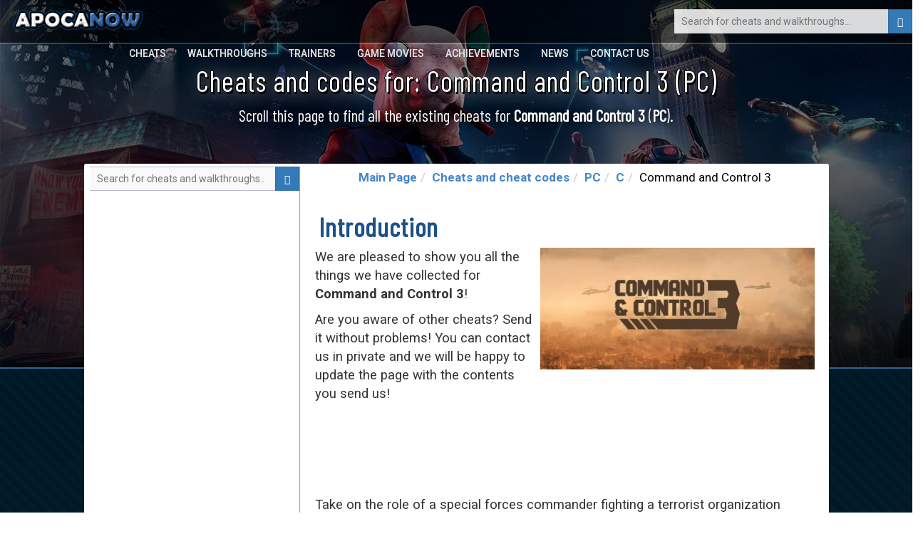

--- FILE ---
content_type: text/html; charset=UTF-8
request_url: https://www.apocanow.com/cheats/multi/30145/command-and-control-3
body_size: 6859
content:
<!DOCTYPE html><html dir="ltr" lang="en"><head><title>󾠊 Command and Control 3 Cheats • Apocanow.com</title> <!-- HTML5 shim and Respond.js for IE8 support of HTML5 elements and media queries --> <!-- WARNING: Respond.js doesn't work if you view the page via file:// --> <!--[if lt IE 9]> <script src="https://oss.maxcdn.com/html5shiv/3.7.3/html5shiv.min.js"></script> <script src="https://oss.maxcdn.com/respond/1.4.2/respond.min.js"></script> <![endif]--><meta property="fb:page_id" content="255552251139461" /><meta property="fb:app_id" content="1487917541481886" /><meta property="og:title" content="󾠊 Command and Control 3 Cheats • Apocanow.com" /><meta property="og:url" content="https://www.apocanow.com/cheats/multi/30145/command-and-control-3" /><meta property="og:image" content="https://cdn.apocanow.it/apocanow/uploads/tr/30145/coveramp.jpg" /><meta property="og:site_name" content="APOCANOW.COM - Cheats, Walkthroughs Cheat Codes, Tips and Tricks" /><meta property="og:description" content="Discover cheats and cheat codes for Command and Control 3 (PC): God mode and game speed." /> <meta http-equiv="content-type" content="text/html; charset=utf-8" /><meta name="description" content="Discover cheats and cheat codes for Command and Control 3 (PC): God mode and game speed." /><meta name="keywords" content="command and control 3 pc cheats, command and control 3 pc cheat codes" /><meta name="author" content="Andrea Cherri" /> <meta name="viewport" content="width=device-width, initial-scale=1, maximum-scale=1" /> <meta http-equiv="X-UA-Compatible" content="IE=edge" /> <meta name="robots" content="index,follow" /> <meta name="yandex-verification" content="3be7be71f96795db" /> <link rel='canonical' href='https://www.apocanow.com/cheats/multi/30145/command-and-control-3' /><link rel="amphtml" href="https://www.apocanow.com/cheats/multi/30145/command-and-control-3/amp" /> <link rel="icon" href="https://www.apocanow.it/favicon.ico" type="image/x-icon"/><link rel="shortcut icon" href="https://www.apocanow.it/favicon.ico" type="image/x-icon"/> <link rel='alternate' hreflang='it' href='https://www.apocanow.it/trucchi/multi/30145/command-and-control-3' /><link rel='alternate' hreflang='en' href='https://www.apocanow.com/cheats/multi/30145/command-and-control-3' /><link rel='alternate' hreflang='es' href='https://www.apocanow.es/trucos/multi/30145/command-and-control-3' /><link rel='alternate' hreflang='pt' href='https://www.apocanow.pt/truques/multi/30145/command-and-control-3' /><link rel='alternate' hreflang='fr' href='https://www.apocanow.fr/astuces/multi/30145/command-and-control-3' /><link rel='alternate' hreflang='de' href='https://www.apocanow.de/cheats/multi/30145/command-and-control-3' /><link rel='alternate' hreflang='ru' href='https://www.apocanow.ru/cheats/multi/30145/command-and-control-3' /><link rel='alternate' hreflang='nl' href='https://www.apocanow.nl/trucs/multi/30145/command-and-control-3' /></head><body class="stretched no-transition"> <!-- Header ============================================= --> <div id="backgroundContainer" class="headercontainer"> <header> <div class="header-border"></div><nav><div class="header-logo"><a href="/" title="Cheats, walkthroughs, cheat codes and trainers for videogames"><img src='https://www.apocanow.it/immagini/logo.png' alt="Cheats, walkthroughs, cheat codes and trainers for videogames" title="Cheats, walkthroughs, cheat codes and trainers for videogames" /></a></div><div class="topsearch"><form class='nobottommargin' role='form' id='genForm' name='genForm' method='get' action='/s.php' > <input type="hidden" name="cx" value="partner-pub-4441367067283114:3715782415" /> <input type="hidden" name="cof" value="FORID:10" /> <input type="hidden" name="ie" value="UTF-8" /><button id="startsearch" type="submit" class="btn btn-primary floatright"><i class="glyphicon glyphicon-search"></i></button><input type="search" name='q' id='q' placeholder="Search for cheats and walkthroughs..." class="search" /></form></div> <div class="header-sections floatright"> <ul> <li><a href="/cheats" title="Cheats and cheat codes for games">Cheats</a></li><li><a href="/walkthroughs" title="Walkthroughs and guides for Videogames - Apocanow.com">Walkthroughs</a></li><li><a href="/trainers" title="Trainers for videogames - Apocanow.com">Trainers</a></li><li><a href="/game-movies" title="Full Video Game Movies">Game Movies</a></li><li><a href="/achievements-trophies" title="Steam and XBox Live Achievements and PSN Trophies">Achievements</a></li><li><a href="/news" title="Latest Videogames News">News</a></li><li><a href="/contactus" title="Contact Us - Apocanow.com">Contact Us</a></li> </ul> </div> </nav></header></div><div id="contentcontainer"><div id="transparentcontent"><div class="transparentartists"><h1>Cheats and codes for: Command and Control 3 (PC)</h1><div class="notice">Scroll this page to find all the existing cheats for <b>Command and Control 3</b> (<b>PC</b>).</div></div></div><div id="contentmateriale" class="contentpage"><!-- MIDCONTENTS --><div class="row nopadding nomargin margintop2 overflowhidden"><!-- main --><div class="col-md-4 contentbar floatright"><ol class="breadcrumb breadcrumb-modern breadcrumb-main center"><li><a href="/" title="Cheats, walkthroughs, cheat codes and trainers for videogames">Main Page</a></li><li><a href="/cheats" title="Cheats and cheat codes">Cheats and cheat codes</a></li><li><a href="/cheats/multi" title="Pc cheats and cheat codes">PC</a></li><li><a href="/cheats/multi/C" title="Letter Pc - Page C">C</a></li><li>Command and Control 3</li></ol><div class="middlecontainer middlecontainertrucchi"><div class="titlecontainer" style="margin-top:22px;"><h2><strong id="articleSection" itemprop="articleSection">Introduction</strong></h2></div><div id="articleBody" itemprop="articleBody"><div class="center floatright"><img class="mainimg" src="https://cdn.apocanow.it/apocanow/uploads/tr/30145/covermid.jpg" alt="Command and Control 3: Plot of the game" title="Command and Control 3: " /></div><p>We are pleased to show you all the things we have collected for <b>Command and Control 3</b>!</p><p>Are you aware of other cheats? Send it without problems! You can contact us in private and we will be happy to update the page with the contents you send us!</p><div class="paddinglr marginbottom30"><script async src="//pagead2.googlesyndication.com/pagead/js/adsbygoogle.js"></script><ins class="adsbygoogle" style="display:block;width:728px;height:90px;margin-left: -10px;" data-ad-client="ca-pub-4441367067283114" data-ad-slot="9013117331"></ins><script>(adsbygoogle = window.adsbygoogle || []).push({});</script></div><p>Take on the role of a special forces commander fighting a terrorist organization called The Dawn of Freedom</p><p>We have cheats valid for <b>PC</b>. The list of consoles is continuously updated from <b>PC</b>, the date on which <b>Command and Control 3</b> was published.</p><script async src="//pagead2.googlesyndication.com/pagead/js/adsbygoogle.js"></script><ins class="adsbygoogle" style="display:block;width:700px;height:200px;margin-top:10px;margin-bottom:10px;" data-ad-layout="in-article" data-ad-format="fluid" data-ad-client="ca-pub-4441367067283114" data-ad-slot="3634155383"></ins><script> (adsbygoogle = window.adsbygoogle || []).push({});</script><p>Discover cheats and cheat codes for Command and Control 3 (PC): God mode and game speed.</p><div class="correlati_container"></div><p>Would you like a lot of cheats for Command and Control 3 that you could not otherwise get? Download the Trainer available on this site at the bottom of the page. Once executed and activated, it will allow you to add cheats to the game otherwise not obtainable.</p><p>At the bottom of the page you will also find a list of unlockable achievements in this game with a small guide.</p><p class="center"><video id="testvideo" poster="https://cdn.apocanow.it/apocanow/uploads/tr/30145/coveramp.jpg" class="video-js vjs-default-skin" style="width: 400px; height: 235px;background-color:black;" controls="controls"><source src="http://cdn.akamai.steamstatic.com/steam/apps/256837745/movie_max_vp9.webm?t=1623089704" type="video/mp4"/></video></p><div class="correlati_container"><div class="vedianche">See also</div><div class="correlatisidebar_container marginbottom"> <div> <a href="/trainers/1418/command-and-control-3" title="Command and Control 3: +0 Trainer (ORIGINAL): God mode and game speed"> <img src="https://cdn.apocanow.it/apocanow/uploads/tr/30145/covermini.jpg" alt="Command and Control 3: +0 Trainer (ORIGINAL): God mode and game speed" title="Command and Control 3: +0 Trainer (ORIGINAL): God mode and game speed" /> <b>Command and Control 3: Trainer ORIGINAL <br/> God mode and game speed</b> </a> </div> </div></div><p>After this introduction on the game, here are the cheats we have promised you.</p></div><div class="titlecontainer " style="margin-top:22px;"><h2><strong id="" itemprop="articleSection">Cheats: Steam Achievements</strong></h2></div><img class='screenshot' src='https://cdn.apocanow.it/apocanow/uploads/scr/30145/1.jpg' title="Cheats Command and Control 3: " alt="Cheats Command and Control 3: " /><div class="articleintro articletrucchi " id="" itemprop="articleBody">	Accomplish the following tasks to obtain the corresponding Steam Achievement:<div class="center"><script async src="https://pagead2.googlesyndication.com/pagead/js/adsbygoogle.js"></script> <ins class="adsbygoogle" style="display:block;width:728px;height:483px;margin-top:10px;margin-bottom:10px;" data-ad-layout="in-article" data-ad-format="fluid" data-ad-client="ca-pub-4441367067283114" data-ad-slot="2397342752"></ins> <script> (adsbygoogle = window.adsbygoogle || []).push({}); </script></div><table class='table achtable'><thead><th>Title</th><th>Steam Achievements: Command and Control 3</th></thead><tbody><tr><td><div class='achievements_en'>? Leonida</div> <div class='achievements_trad'>? Leonida</div></td><td><div class='achievements_en'>? Completa qualsiasi missione con un rapporto K/D superiore a 3,00</div> <div class='achievements_trad'>? Completa qualsiasi missione con un rapporto K/D superiore a 3,00</div></td></tr><tr><td><div class='achievements_en'>? Battesimo di fuoco</div> <div class='achievements_trad'>? Battesimo di fuoco</div></td><td><div class='achievements_en'>? Cattura 10 punti di controllo</div> <div class='achievements_trad'>? Cattura 10 punti di controllo</div></td></tr><tr><td><div class='achievements_en'>? Guaritore</div> <div class='achievements_trad'>? Guaritore</div></td><td><div class='achievements_en'>? Ridistribuisci 10 squadre</div> <div class='achievements_trad'>? Ridistribuisci 10 squadre</div></td></tr><tr><td><div class='achievements_en'>? Boh!</div> <div class='achievements_trad'>? Boh!</div></td><td><div class='achievements_en'>? Distruggi 10 unità con un colpo aereo</div> <div class='achievements_trad'>? Distruggi 10 unità con un colpo aereo</div></td></tr><tr><td><div class='achievements_en'>? Guerra di manovra</div> <div class='achievements_trad'>? Guerra di manovra</div></td><td><div class='achievements_en'>? Sostituisci 10 squadre con una squadra diversa</div> <div class='achievements_trad'>? Sostituisci 10 squadre con una squadra diversa</div></td></tr><tr><td><div class='achievements_en'>? Colpo improvviso</div> <div class='achievements_trad'>? Colpo improvviso</div></td><td><div class='achievements_en'>? Usa tutti i tipi di supporto antincendio</div> <div class='achievements_trad'>? Usa tutti i tipi di supporto antincendio</div></td></tr><tr><td><div class='achievements_en'>? Tattico</div> <div class='achievements_trad'>? Tattico</div></td><td><div class='achievements_en'>? Taglia 5 punti di controllo dai rifornimenti allo stesso tempo</div> <div class='achievements_trad'>? Taglia 5 punti di controllo dai rifornimenti allo stesso tempo</div></td></tr><tr><td><div class='achievements_en'>? Batti il ​​nemico</div> <div class='achievements_trad'>? Batti il ​​nemico</div></td><td><div class='achievements_en'>? Cattura 50 punti di controllo</div> <div class='achievements_trad'>? Cattura 50 punti di controllo</div></td></tr><tr><td><div class='achievements_en'>? Duri a morire</div> <div class='achievements_trad'>? Duri a morire</div></td><td><div class='achievements_en'>? Vinci in modalità Assalto in modo che il nemico non abbia più punti</div> <div class='achievements_trad'>? Vinci in modalità Assalto in modo che il nemico non abbia più punti</div></td></tr><tr><td><div class='achievements_en'>? Campagna di Bonistan</div> <div class='achievements_trad'>? Campagna di Bonistan</div></td><td><div class='achievements_en'>? Completa la campagna della NATO</div> <div class='achievements_trad'>? Completa la campagna della NATO</div></td></tr><tr><td><div class='achievements_en'>? Per la Liberazione del Bonistan</div> <div class='achievements_trad'>? Per la Liberazione del Bonistan</div></td><td><div class='achievements_en'>? Completa la campagna CSTO</div> <div class='achievements_trad'>? Completa la campagna CSTO</div></td></tr><tr><td><div class='achievements_en'>? Sergente</div> <div class='achievements_trad'>? Sergente</div></td><td><div class='achievements_en'>? Completa 10 giochi di bot</div> <div class='achievements_trad'>? Completa 10 giochi di bot</div></td></tr><tr><td><div class='achievements_en'>? Tenente</div> <div class='achievements_trad'>? Tenente</div></td><td><div class='achievements_en'>? Completa 50 giochi di bot</div> <div class='achievements_trad'>? Completa 50 giochi di bot</div></td></tr></tbody></table> </div> <div class="titlecontainer"><h2><strong>Trainers and cheat codes for this game</strong></h2></div><script async src="https://pagead2.googlesyndication.com/pagead/js/adsbygoogle.js"></script> <ins class="adsbygoogle" style="display:block;width:728px;height:483px;margin-top:10px;margin-bottom:10px;" data-ad-layout="in-article" data-ad-format="fluid" data-ad-client="ca-pub-4441367067283114" data-ad-slot="2397342752"></ins> <script> (adsbygoogle = window.adsbygoogle || []).push({}); </script> <div class="articleintro heightinitial">Trainers for Command and Control 3 are small, downloadable programs that add functionalities to the game, mainly with the aim of cheating. These functionalities are not available in other ways. Click on the preferred trainer to download it:</div> <div class="trainertab"><div class="trainertabdesc"><table><tr><td><script async src="//pagead2.googlesyndication.com/pagead/js/adsbygoogle.js"></script><ins class="adsbygoogle" style="display:inline-block;width:336px;height:280px;" data-ad-client="ca-pub-4441367067283114" data-ad-slot="5077602416"></ins><script>(adsbygoogle = window.adsbygoogle || []).push({});</script></td><td class="colspacer"></td><td class="traineroptions"><div class="trainertabtitle"><div class="desc floatright"><a href="/trainers/1418/command-and-control-3" title="Command and Control 3: +0 Trainer (ORIGINAL): God mode and game speed" class="btn btn-primary"><i class="glyphicon glyphicon-download"></i> Download Page </a> Command and Control 3 (ORIGINAL / +0) </div></div><ul><li>God Mode<br/>1 Hit Kill<br/>Increase Team Speed<br/>Decrease Team Speed<br/>Set Normal Team Speed<br/>Game Speed</li></ul></td></tr></table></div></div> </div></div><!-- end main --><!-- sidebar --><div class="col-md-4 sidebar nopadding"><div class='searchcontainer floatright'><form class='nobottommargin' id='genForm' name='genForm' method='post' action='/s.php' > <input type="hidden" name="cx" value="partner-pub-4441367067283114:3715782415" /> <input type="hidden" name="cof" value="FORID:10" /> <input type="hidden" name="ie" value="UTF-8" /><button id="startsearch" type="submit" class="btn btn-primary"><i class="glyphicon glyphicon-search"></i></button><input type="search" name='q' id='q' placeholder="Search for cheats and walkthroughs..." class="search" /></form></div><script async src="//pagead2.googlesyndication.com/pagead/js/adsbygoogle.js"></script><!-- 2015 - APOCANOW.IT - Verticale nei Trucchi --><ins class="adsbygoogle" style="display:inline-block;width:300px;height:600px" data-ad-client="ca-pub-4441367067283114" data-ad-slot="2297270403"></ins><script>(adsbygoogle = window.adsbygoogle || []).push({});</script> <div class="newtitle borderbottom"> <h3>Related cheats and cheat codes</h3> </div> <div class="correlatisidebar_container"> <div> <a href="/cheats/multi/30060/commandos-3-hd-remaster" title="Commandos 3 - HD Remaster: Cheats and cheat codes"> <img src="https://cdn.apocanow.it/apocanow/uploads/tr/30060/covermini.jpg" alt="Commandos 3 - HD Remaster: Cheats and cheat codes" title="Commandos 3 - HD Remaster: Cheats and cheat codes" /> <b>Commandos 3 - HD Remaster: Cheats and cheat codes</b> </a> </div> <div> <a href="/cheats/multi/29936/commandos-3-hd-remaster" title="Commandos 3 HD Remaster: Cheats and cheat codes"> <img src="https://cdn.apocanow.it/apocanow/uploads/tr/29936/covermini.jpg" alt="Commandos 3 HD Remaster: Cheats and cheat codes" title="Commandos 3 HD Remaster: Cheats and cheat codes" /> <b>Commandos 3 HD Remaster: Cheats and cheat codes</b> </a> </div> <div> <a href="/cheats/multi/26093/commando-strike-anti-terrorist-sniper-2020" title="Commando Strike : Anti-Terrorist Sniper 2020: Cheats and cheat codes"> <img src="https://cdn.apocanow.it/apocanow/uploads/tr/26093/covermini.jpg" alt="Commando Strike : Anti-Terrorist Sniper 2020: Cheats and cheat codes" title="Commando Strike : Anti-Terrorist Sniper 2020: Cheats and cheat codes" /> <b>Commando Strike : Anti-Terrorist Sniper 2020: Cheats and cheat codes</b> </a> </div> <div> <a href="/cheats/multi/25707/commando-action-team-battle-free-shooting-game" title="Commando Action : Team Battle - Free Shooting Game: Cheats and cheat codes"> <img src="https://cdn.apocanow.it/apocanow/uploads/tr/25707/covermini.jpg" alt="Commando Action : Team Battle - Free Shooting Game: Cheats and cheat codes" title="Commando Action : Team Battle - Free Shooting Game: Cheats and cheat codes" /> <b>Commando Action : Team Battle - Free Shooting Game: Cheats and cheat codes</b> </a> </div> <div> <a href="/cheats/multi/25468/commando-secret-action-3d-new-team-shooting-game" title="Commando Secret Action : 3D New Team Shooting Game: Cheats and cheat codes"> <img src="https://cdn.apocanow.it/apocanow/uploads/tr/25468/covermini.jpg" alt="Commando Secret Action : 3D New Team Shooting Game: Cheats and cheat codes" title="Commando Secret Action : 3D New Team Shooting Game: Cheats and cheat codes" /> <b>Commando Secret Action : 3D New Team Shooting Game: Cheats and cheat codes</b> </a> </div> <div> <a href="/cheats/multi/19603/commander-85-prologue" title="Commander '85 Prologue: Cheats and cheat codes"> <img src="https://cdn.apocanow.it/apocanow/uploads/tr/19603/covermini.jpg" alt="Commander '85 Prologue: Cheats and cheat codes" title="Commander '85 Prologue: Cheats and cheat codes" /> <b>Commander '85 Prologue: Cheats and cheat codes</b> </a> </div> <div> <a href="/cheats/multi/19196/command-ecomm-conquer-remastered-collection" title="Command *ECOMM* Conquer Remastered Collection: Cheats and cheat codes"> <img src="https://cdn.apocanow.it/apocanow/uploads/tr/19196/covermini.jpg" alt="Command *ECOMM* Conquer Remastered Collection: Cheats and cheat codes" title="Command *ECOMM* Conquer Remastered Collection: Cheats and cheat codes" /> <b>Command *ECOMM* Conquer Remastered Collection: Cheats and cheat codes</b> </a> </div> <div> <a href="/cheats/multi/19032/command-and-conquer-remastered-collection" title="Command and Conquer: Remastered Collection: Cheats and cheat codes"> <img src="https://cdn.apocanow.it/apocanow/uploads/tr/19032/covermini.jpg" alt="Command and Conquer: Remastered Collection: Cheats and cheat codes" title="Command and Conquer: Remastered Collection: Cheats and cheat codes" /> <b>Command and Conquer: Remastered Collection: Cheats and cheat codes</b> </a> </div> </div> <div class="col-md-12 nopadding"> <div class="newtitle borderbottom"> <h3>Latest sheats and sheat sodes added</h3> </div> <div class="correlatisidebar_container"> <div> <a href="/cheats/multi/30808/acres" title="Cheats and codes for ACRES"> <img src="https://cdn.apocanow.it/apocanow/uploads/tr/30808/covermini.jpg" alt="Cheats and codes for ACRES" title="Cheats and codes for ACRES" /> <b>ACRES: Cheats and cheat codes</b> </a> </div> <div> <a href="/cheats/multi/30807/world-warfare-and-economics" title="Cheats and codes for World Warfare and Economics"> <img src="https://cdn.apocanow.it/apocanow/uploads/tr/30807/covermini.jpg" alt="Cheats and codes for World Warfare and Economics" title="Cheats and codes for World Warfare and Economics" /> <b>World Warfare and Economics: Cheats and cheat codes</b> </a> </div> <div> <a href="/cheats/multi/30806/sail-forth" title="Cheats and codes for Sail Forth"> <img src="https://cdn.apocanow.it/apocanow/uploads/tr/30806/covermini.jpg" alt="Cheats and codes for Sail Forth" title="Cheats and codes for Sail Forth" /> <b>Sail Forth: Cheats and cheat codes</b> </a> </div> <script async src="//pagead2.googlesyndication.com/pagead/js/adsbygoogle.js"></script> <!-- 2015 - APOCANOW.IT - Verticale nei Trucchi --> <ins class="adsbygoogle" style="display:inline-block;width:300px;height:600px;margin-left:-2px;" data-ad-client="ca-pub-4441367067283114" data-ad-slot="2297270403"></ins> <script> (adsbygoogle = window.adsbygoogle || []).push({}); </script> <div> <a href="/cheats/multi/30805/soulash-2" title="Cheats and codes for Soulash 2"> <img src="https://cdn.apocanow.it/apocanow/uploads/tr/30805/covermini.jpg" alt="Cheats and codes for Soulash 2" title="Cheats and codes for Soulash 2" /> <b>Soulash 2: Cheats and cheat codes</b> </a> </div> <div> <a href="/cheats/multi/30804/mining-mechs" title="Cheats and codes for Mining Mechs"> <img src="https://cdn.apocanow.it/apocanow/uploads/tr/30804/covermini.jpg" alt="Cheats and codes for Mining Mechs" title="Cheats and codes for Mining Mechs" /> <b>Mining Mechs: Cheats and cheat codes</b> </a> </div> <div> <a href="/cheats/multi/30803/cobalt-core" title="Cheats and codes for Cobalt Core"> <img src="https://cdn.apocanow.it/apocanow/uploads/tr/30803/covermini.jpg" alt="Cheats and codes for Cobalt Core" title="Cheats and codes for Cobalt Core" /> <b>Cobalt Core: Cheats and cheat codes</b> </a> </div> <div> <a href="/cheats/multi/30802/granblue-fantasy-versus-rising" title="Cheats and codes for Granblue Fantasy Versus: Rising"> <img src="https://cdn.apocanow.it/apocanow/uploads/tr/30802/covermini.jpg" alt="Cheats and codes for Granblue Fantasy Versus: Rising" title="Cheats and codes for Granblue Fantasy Versus: Rising" /> <b>Granblue Fantasy Versus: Rising: Cheats and cheat codes</b> </a> </div> <div> <a href="/cheats/multi/30801/seaorama-world-of-shipping" title="Cheats and codes for SeaOrama: World of Shipping"> <img src="https://cdn.apocanow.it/apocanow/uploads/tr/30801/covermini.jpg" alt="Cheats and codes for SeaOrama: World of Shipping" title="Cheats and codes for SeaOrama: World of Shipping" /> <b>SeaOrama: World of Shipping: Cheats and cheat codes</b> </a> </div> <div> <a href="/cheats/multi/30800/mind-over-magic" title="Cheats and codes for Mind Over Magic"> <img src="https://cdn.apocanow.it/apocanow/uploads/tr/30800/covermini.jpg" alt="Cheats and codes for Mind Over Magic" title="Cheats and codes for Mind Over Magic" /> <b>Mind Over Magic: Cheats and cheat codes</b> </a> </div> <div> <a href="/cheats/multi/30799/soulslinger-envoy-of-death" title="Cheats and codes for Soulslinger: Envoy of Death"> <img src="https://cdn.apocanow.it/apocanow/uploads/tr/30799/covermini.jpg" alt="Cheats and codes for Soulslinger: Envoy of Death" title="Cheats and codes for Soulslinger: Envoy of Death" /> <b>Soulslinger: Envoy of Death: Cheats and cheat codes</b> </a> </div> </div> </div> </div><!-- end sidebar --></div></div></div><!-- Start SchemaOrg (I pezzi itemRef sono sparsi per il documento) --><div class='h' itemscope itemtype="http://schema.org/Article" itemref="articleSection articleBody "><meta id="name1" itemprop="name" content="Cheats and codes for: Command and Control 3 (PC)"><meta id="headline" itemprop="headline" content="Cheats and codes for: Command and Control 3 (PC)"><meta id="datePublished" itemprop="datePublished" content="2022-10-13"><meta id="dateModified" itemprop="dateModified" content="2022-10-13"><meta id="description" itemprop="description" content="Discover cheats and cheat codes for Command and Control 3 (PC): God mode and game speed."><span id="publisher" itemprop="publisher" itemscope itemtype="http://schema.org/Organization"><span itemprop="name">Cherri Andrea</span><span itemscope itemtype="http://schema.org/ImageObject" itemprop="logo"><span itemprop="url">https://cdn.apocanow.it/apocanow/uploads/tr/30145/coveramp.jpg</span></span></span><span id="author" itemprop="author" itemscope itemtype="http://schema.org/Person"><span itemprop="name">Cherri Andrea</span></span><meta id="url" itemprop="url" content="https://www.apocanow.com/cheats/multi/30145/command-and-control-3"><span id="image" itemprop="image" itemscope itemtype="http://schema.org/ImageObject"><span itemprop="url">https://cdn.apocanow.it/apocanow/uploads/tr/30145/coveramp.jpg</span><span itemprop="width">640</span><span itemprop="height">360</span></span><span itemprop="mainEntityOfPage" itemscope itemtype="http://schema.org/WebPage"> <link itemprop="url" href="https://www.apocanow.com/cheats/multi/30145/command-and-control-3" /></span></div><!-- End SchemaOrg --><script> document.addEventListener("DOMContentLoaded", function() { var div, n, v = document.getElementsByClassName("youtube-player"); for (n = 0; n < v.length; n++) { div = document.createElement("div"); div.setAttribute("data-id", v[n].dataset.id); div.innerHTML = labnolThumb(v[n].dataset.id); div.onclick = labnolIframe; v[n].appendChild(div); } }); function labnolThumb(id) { var thumb = '<img src="https://i.ytimg.com/vi/ID/hqdefault.jpg">', play = '<div class="play"></div>', label = '<div class="overlay">Click to open the Video</div>'; return thumb.replace("ID", id) + play + label; } function labnolIframe() { var iframe = document.createElement("iframe"); var embed = "https://www.youtube.com/embed/ID?autoplay=0"; iframe.setAttribute("src", embed.replace("ID", this.dataset.id)); iframe.setAttribute("frameborder", "0"); iframe.setAttribute("width", "100%"); iframe.setAttribute("height", "600px"); iframe.setAttribute("allowfullscreen", "1"); this.parentNode.replaceChild(iframe, this); } </script><div class="footercontainer"><div class="footer"><div class="row"><div class="col-xs-12"><div class="header-logo"><a href="/" title="Cheats, walkthroughs, cheat codes and trainers for videogames"><img src='https://www.apocanow.it/immagini/logo.png' alt="Cheats, walkthroughs, cheat codes and trainers for videogames" title="Cheats, walkthroughs, cheat codes and trainers for videogames" /></a></div><ul class="social-links"><li><a href="/contactus" target="_blank"><i class="fa fa-envelope-o" aria-hidden="true"></i></a></li></ul><ul class="footer-flags"></ul><div class="footer-disclaimer">Many Cheats, Cheat Codes and Walkthroughs for Videogames since 1999. Including <strong>cheats for Command and Control 3</strong>.We have one of the biggest databases of Cheats in the world. Everything is Free here and at your disposal<br/><a href="https://www.linkedin.com/in/andrea-cherri-81486675" title="Cherri Andrea Linkedin">Created by Cherri Andrea</a> - Copyright 1999 @ 2017<br/><br/><a href="/cookies" class="lastlinks" title="Cookie Policy">Cookie Policy</a> </div> </div></div></div></div> <!-- Bootstrap --> <link rel="stylesheet" href="https://www.apocanow.it/css/bootstrap.min.css"><link rel="stylesheet" href="https://www.apocanow.it/css/customstyle.css" type="text/css" /><link rel="stylesheet" href="https://use.fontawesome.com/releases/v5.0.13/css/all.css" integrity="sha384-DNOHZ68U8hZfKXOrtjWvjxusGo9WQnrNx2sqG0tfsghAvtVlRW3tvkXWZh58N9jp" crossorigin="anonymous"><link rel="stylesheet" href="https://www.apocanow.it/css/customstyledesktop.css"> <script src="https://code.jquery.com/jquery-1.12.4.min.js" integrity="sha256-ZosEbRLbNQzLpnKIkEdrPv7lOy9C27hHQ+Xp8a4MxAQ=" crossorigin="anonymous"></script> <script src="https://maxcdn.bootstrapcdn.com/bootstrap/3.3.7/js/bootstrap.min.js" integrity="sha384-Tc5IQib027qvyjSMfHjOMaLkfuWVxZxUPnCJA7l2mCWNIpG9mGCD8wGNIcPD7Txa" crossorigin="anonymous"></script><script src="https://www.apocanow.it/js/scripts.js"></script><script src="https://www.apocanow.it/js/custom.js"></script><script>var url = ''; if (url != ''){ document.getElementById('backgroundContainer').style.background= 'linear-gradient( rgba(0, 0, 0, 0.4), rgba(0, 0, 0, 0.9) ), url("'+url+'") no-repeat center center / cover'; }</script><!-- Global site tag (gtag.js) - Google Analytics --><script async src="https://www.googletagmanager.com/gtag/js?id=UA-61133406-1"></script><script> window.dataLayer = window.dataLayer || []; function gtag(){dataLayer.push(arguments);} gtag('js', new Date()); gtag('config', 'UA-61133406-1');</script><!-- end of Google Analytics--><!-- Google Adsense --><script type="text/plain"> (adsbygoogle = window.adsbygoogle || []).push({ google_ad_client: "ca-pub-4441367067283114", enable_page_level_ads: true });</script><!-- end of Google Adsense--><script> setTimeout(function(){ loadCSS(); }, 2000); </script></body></html>

--- FILE ---
content_type: text/html; charset=utf-8
request_url: https://www.google.com/recaptcha/api2/aframe
body_size: 258
content:
<!DOCTYPE HTML><html><head><meta http-equiv="content-type" content="text/html; charset=UTF-8"></head><body><script nonce="gtl4Db6ksdR9ighneqx37g">/** Anti-fraud and anti-abuse applications only. See google.com/recaptcha */ try{var clients={'sodar':'https://pagead2.googlesyndication.com/pagead/sodar?'};window.addEventListener("message",function(a){try{if(a.source===window.parent){var b=JSON.parse(a.data);var c=clients[b['id']];if(c){var d=document.createElement('img');d.src=c+b['params']+'&rc='+(localStorage.getItem("rc::a")?sessionStorage.getItem("rc::b"):"");window.document.body.appendChild(d);sessionStorage.setItem("rc::e",parseInt(sessionStorage.getItem("rc::e")||0)+1);localStorage.setItem("rc::h",'1768726005701');}}}catch(b){}});window.parent.postMessage("_grecaptcha_ready", "*");}catch(b){}</script></body></html>

--- FILE ---
content_type: text/css
request_url: https://www.apocanow.it/css/customstyle.css
body_size: 8072
content:
body { 
	margin: 0px; padding: 0px; background-color: #131f2b; 
	background: url("https://www.apocanow.it/immagini/sfondolinee.png"), -webkit-gradient(linear, left top,left bottom, from(#011b27), to(#03223c)); 
	/*background: url("https://www.apocanow.it/immagini/sfondolinee.png"), -webkit-gradient(linear, left top,left bottom, from(#a9daf1), to(#d1eaff));*/
	/*background: url("https://www.apocanow.it/immagini/sfondolinee.png"), -webkit-gradient(linear, left top,left bottom, from(#a9daf1), to(#03223c));*/
}
.headercontainer { height: 518px; background: linear-gradient(rgba(0, 0, 0, 0.4),rgba(0, 0, 0, 0.9)),url('../immagini/currentcover.jpg'); border-bottom: 2px solid #336291; }
header { width: 100%; position: absolute; z-index: 20; background: rgba(0,0,0,0.5) !important; height: 60px; }
header > nav { height: 60px; }
nav, .footer { max-width: 1400px; text-align: left; margin-left: auto; margin-right: auto; }
.header-logo { float: left; width: 220px; height: 45px; text-align: center; position: relative; top: 14px; }
.header-logo img { width: 200px; height: 30px; }
.header-sections { float: left; height: 60px; }
.header-sections ul { display: inline-flex; list-style-type: none; margin: 0px; padding: 0px; width: 100%; height: 60px; }
.header-sections ul li:first-child { padding-left: 0px; }
.header-sections ul li:nth-child(n+2) { padding-left: 30px; }
.header-sections ul li { padding-top: 20px; font-family: 'Roboto'; text-transform: uppercase; }
.header-sections ul li a { color: #E2E2E2; text-decoration: none; font-size: 14px; text-shadow: 0 0 rgba(255,255,255,0.5); text-transform: uppercase; font-weight: 500; transition: border-color 0.1s linear, color 0.1s linear; }
.header-sections ul li a:hover { border-bottom: 2px solid #4486c6; font-weight: 600; color:white; } 
.header-border { height: 2px; background: rgba(255,255,255,0.2); margin-top: 60px; position: absolute; width: 100%; z-index: 20; }
.header-signin button { font-family: 'Roboto'; font-weight: bold; float: left; margin-top: 13px; margin-right: 5px; }
.header-signin button i { padding-right:5px; }
h1.main { font-size: 34px !important; }

#contentcontainer { max-width:1400px;margin-top:-456px;margin-left:auto;margin-right:auto;  }
#transparentcontent { background-color:transparent;min-height:168px; }
#transparentcontent > .secondlogo.transparentartists { position: relative; float:left; }
#transparentcontent > .transparentartists { width: 100%; height: 150px; text-align: center; position: relative; top: 15px; }
#transparentcontent > .transparentartists img { height: 60px; top: 10px; position: relative; }
#transparentcontent > div:nth-child(2) { position: relative; top: 20px; right: 30px; float:right; width: 334px; }
#transparentcontent > div:nth-child(2) button { width: 34px; height:34px; border-radius: 0px; float:right; font-size: 17px; top: 2px; left: -3px; }
#transparentcontent h1 { position: relative; color: white; text-transform: uppercase; font-family: 'Barlow Condensed',Arial Narrow; font-size: 24px; top: 20px; font-weight: normal; margin-top: 0px; }
#transparentcontent h1 i { font-size: 17px; }
#transparentcontent .transparentadmin { display: inline-flex; flex-flow: column; }
#transparentcontent #search, #q { border: none; padding: 0 10px; width: calc(100% - 34px); height: 34px; margin: 0 !important;  outline: none !important; background: rgba(255,255,255,0.85); line-height: 34px; float: right; font-family: 'Roboto'; }
.breadcrumb #q { border: 1px solid #d6d6d6; }
#content { background-color:white;min-height:500px; border-radius: 3px; padding: 2px; }
#contentmateriale { margin-left: auto; margin-right: auto; background-color: white; min-height: 500px; border-radius: 3px; border-bottom-left-radius: 26px; border-bottom-right-radius: 26px; padding: 2px; width: 1045px; }
#panel-rest { margin-top: 10px; }
#risultati button { width: 100%; margin-top: 5px; margin-bottom: 5px; }
#immagine img { width: 100%; }

.maintab h1, .container-title h3 { background: #184a80; border: 2px solid #0c1e38; font-weight: 600; font-size: 14px; color: #F4F9FF; padding: 10px 4px 10px 10px; display: inline-block; font-family: 'Roboto',Arial,Verdana,sans-serif; text-transform: uppercase; line-height: 16px; width:100%; margin:0px; }
.container-box { width:33%; display: inline-block; padding: 5px; border: 1px solid #336291; }
.container-list { text-decoration: none; list-style-type: none; margin-bottom: 0px; padding: 10px; }
.container-list li { }
.container-list i { font-size: 15px; color: #9c0039; padding-right: 10px; }
.container-list a { font-size: 17px; color: #1b5c9e; font-weight: bold; }

.content-admin input { border: 2px solid #cccccc; border-radius: 0px; padding: 19px 14px; font-size: 15px; line-height: 1.42857143; color: #555; }
.divisor { border-top: 2px solid silver; margin-top: 10px; }
.tabcanzoni { padding: 20px; padding-top: 10px; }
.transparentbackground { background-color: transparent !important; }

.footercontainer { width:100%; margin-top: 20px; margin-bottom: 20px; background: #00244a; color: #a2a4a5; font-size: 13px; padding-top: 10px; padding-bottom: 10px; border-top: 1px solid #2c4e84; border-bottom: 1px solid #2c4e84; }
.footer .social-links, .footer .footer-disclaimer { text-align: center; color: white; font-size: 15px; font-family: 'Roboto'; margin: 0px; }
.footer .social-links li { list-style-type: none; float: left; font-size: 23px; padding-left: 10px; }
.footer .social-links a { color: #dadadb; }
.footer .social-links a:hover { color: #ffd675; }
.footer .header-logo { width: 200px; }
.footer .footer-disclaimer { text-align: center; }
.footer a { color: #fff; }

.fixedad { position: relative; top: -205px;  }
.trailer { margin-right: 10px; }

.tag { min-width: 75px; float: none;  margin: 1px !important; font-family: inherit; border-radius: 4px; display: inline-block; text-align: left; font-size: 14px; padding-left: 10px; padding-right: 10px; font-family: 'Barlow Condensed';  }
.table-modified .tag { border-radius: 0px; margin: 0px !important; }
.table-modified td { margin-top: 2px; margin-bottom: 2px; }
.flag img { width:20px; }
.chlink { text-decoration: underline; }
.table-admin img { width:63px; }

.achievements_soluzione_tab_Bronze h2 { border-bottom:1px solid #a9641f !important; color: #a9641f !important; }
.achievements_soluzione_tab_Silver h2 { border-bottom:1px solid #717171 !important; color: #717171 !important; }
.achievements_soluzione_tab_Gold h2 { border-bottom:1px solid #9a921f !important; color: #9a921f !important; }


/* MAIN COLORS */
.primary, .primary2 { background: #ffffff; border: 1px solid #d2d2d2; color: black; display:block; }
a { color: #4486c6; }

/* PAGINATION */
.container-features { padding: 15px; }
.container-features .pagination { margin: 5px 0px; text-align: center; position: relative; left: 155px; top: 4px; }
.container-pagination { background-color: #f9f9f9; width:100%; height: 50px; }
.pagination>li>a, .pagination>li>span { font-weight: bold; padding:6px; font-size:14px; border: 0px; background-color: transparent; color: #44484b; }
.pagination>li>a:hover { border-bottom: 2px solid #4486c6; font-weight: bold; color: darkred; } 

/* MAIN CAROUSEL */
#content .bigmain > a > img { transition: .4s; width: 100%; height: 250px; }
#content .bigmain { border: 2px solid transparent; overflow: hidden; }
#content .bigmain:hover { border: 2px solid #103858de; }
#content .bigmain:hover img { transform: scale(1.5); }
#content .bigmain:hover .posteroverlay { background-color: #103858de; }


#content .bigmain:nth-child(3) { padding-right: 0px !important; }
#content .bigmain .posteroverlay { background-color: rgba(0,0,0,0.6); height: 80px; width: calc(100% - 2px); top: 170px; position: absolute; float: left;  }
#content .bigmain .postertext { position: absolute; top: 178px; width: 100%; z-index: 2; color: white; padding-left: 10px; text-shadow: -1px -1px 0 #000, 1px -1px 0 #000, -1px 1px 0 #000, 1px 1px 0 #000; }
#content .bigmain .postertext div:nth-child(1) { font-size: 11px; border-bottom: 1px solid rgba(255,255,255,0.3); width: 70px; text-transform: uppercase; padding-bottom: 4px; font-family: Roboto; width: 98%; }
#content .bigmain .postertext div:nth-child(2) { font-size: 18px; font-family: Arial Black; font-weight: bold; width: 98%; }
#content .bigmain .postertext div:nth-child(3) { font-size: 12px; font-family: Roboto; }

#content .midmain > a > img { width: 100%; height: 250px; }
#content .midmain { padding-right: 2px !important; padding-top: 2px !important; }
#content .midmain:nth-child(6) { padding-right: 0px !important; }
#content .midmain .posteroverlay { background-color: rgba(0,0,0,0.6); height: 80px; width: calc(100% - 2px); top: 170px; position: absolute; float: left;  }
#content .midmain .postertext { position: absolute; top: 178px; width: 100%; z-index: 2; color: white; padding-left: 10px; text-shadow: -1px -1px 0 #000, 1px -1px 0 #000, -1px 1px 0 #000, 1px 1px 0 #000; }
#content .midmain .postertext div:nth-child(1) { font-size: 11px; border-bottom: 1px solid rgba(255,255,255,0.3); width: 70px; text-transform: uppercase; padding-bottom: 4px; font-family: Roboto; width: 98%; }
#content .midmain .postertext div:nth-child(2) { font-size: 13px; font-family: Arial Black; font-weight: bold; width: 98%; }
#content .midmain .postertext div:nth-child(2):hover { color:#2d5b95; }
#content .midmain .postertext div:nth-child(3) { font-size: 12px; font-family: Roboto; }

#content .smallmain td:first-child { width:100px; vertical-align:top; }
#content .smallmain td:nth-child(2) { width:calc(50% - 50px); color: #4486c6; }
#content .smallmain td:nth-child(2) a { font-size:18px; display: block; font-family: 'Roboto'; }
#content .sidebar .smallmain td:nth-child(2) a { font-size: 14px; }
#content .sidebar .tag { display: block; border-radius: 0px; width: 200px; max-height: 21px; overflow-y: hidden; text-overflow: ellipsis; }
#content .sidebar .tag.titletag { max-height: initial; overflow-y: initial; }
#content .sidebar .paginate a { font-size: 12px; }

#content .smallmain .flags { display: block; margin-top:2px; }
#content .smallmain .flags .flag { display: inline-block; padding-right:4px; }

#content .smallmain.artists td:nth-child(2) .tag { display:block; }

#contentcontainer .transparentartists h1 { position: relative; top: 9px; left: 0px; font-size: 40px; line-height: 5.5rem; font-weight: 300; text-transform: none; letter-spacing: 1px; color: white; text-shadow: -1px 0px 0 #000000, 2px 3px 0 #000000, -1px 0px 0 #000000, 1px 0px 0 #000000, 5px 1px 28px #d0caca; }
#contentcontainer .transparentartists .notice { position:relative;top:0px; font-size: 23px; line-height: 2.0rem; font-weight: 300; text-align: center; text-shadow: 0 0 10px rgb(0, 0, 0); max-width: 90%; margin: 20px auto; color:white;font-family: 'Barlow Condensed',Arial Narrow;letter-spacing: 0px; }
#contentcontainer .transparentartists .adtop { position: relative; top: -21px; }
#backgroundContainer { background-size: cover; background-position: center; }

.transparentartists .searchcontainer { float: right; position: absolute; right: 0px; top: 20px; }
.transparentartists .searchcontainer button { float:right; }
.transparentartists .searchcontainer .search, #q { width:300px !important; }
.transparentartists iframe,.transparentartists video { position: absolute; top: 0px; left: calc(50% - 280px); }

.sidebar { width: 300px; }
.contentbar { width: calc(100% - 300px); border-left: 1px solid #8fa4b9; }
.contentbar .testi { font-family: 'Roboto'; font-size: 15px; line-height: 26px; }
.contentbar h2 { text-align: center; font-size: 32px; color: #1d518a; font-family: 'Barlow Condensed';  }

.testi .bigflags .flag { display: inline-block; margin-right: 10px; }
.testi .bigflags img { width: 128px; height: 128px; }

.testo { margin-top:20px; }
.adintext { margin-top: 10px; margin-bottom: 10px; width:500px; }
.adtopsections { top: 0px; position: relative; }

#template-contactform label { display: block; padding: 5px; margin:0px; }
#template-contactform input, #template-contactform textarea { width: 350px; padding: 5px; } 

.footer-flags { list-style: none; display: inline-block; }
.footer-flags li { background-color: #001b42; padding:5px; border-radius:4px; display: inline-block; margin-right: 4px; }
.footer-flags li:hover { background-color: #000d25; }
.footer-flags img { width: 20px; height: 20px; }

.minh1050 { min-height:1050px; }

.material { background-color:white; padding:5px; }
.material.white { background-color: rgba(0, 0, 0, 0.81) !important; background-blend-mode: color; }
.materialContainer { width:24%; display:inline-block; vertical-align:top; border-right: 1px solid silver; margin-right: 5px; }
.materialContainer .postercol { width: 100%; height: 75px; background-size: cover !important; background-repeat:no-repeat !important; background-position: top !important; box-shadow: inset 0px 0px 10px rgba(0,0,0,0.5); box-shadow: inset -15px -26px 21px rgba(0,0,0,0.5); border-bottom: 1px solid silver; background-color: rgba(238, 238, 238, 0.11) !important; background-blend-mode: color; margin-bottom:3px; border: 1px solid black; }
.materialContainer .postercol a { text-decoration: none; }
.materialContainer .postercol:hover { background-position: bottom !important; -webkit-transition: all 0.5s ease; -moz-transition: all 0.5s ease; -o-transition: all 0.5s ease; -ms-transition: all 0.5s ease; transition: all 0.5s ease; }
.materialContainer .postercol .posteroverlay { background-color: rgba(0,0,0,0.5); height: 74px; position: relative; top: 0px; }
.materialContainer .postercol .postertext { position: relative; top: -64px; color: white; text-shadow: -1px -1px 0 #000, 1px -1px 0 #000, -1px 1px 0 #000, 1px 1px 0 #000; text-align: left; left: 0px; height: 36px; }
.materialContainer .postercol .postertext img { float: left; width: 70px; height: 38px; top: -34px; left: 5px; position: relative; border: 1px solid #675c5c; border-radius: 15px; }
.materialContainer .postercol .postertext div:nth-child(1) { font-size: 11px; border-bottom: 1px solid rgba(255,255,255,0.3); width: 140px; text-transform: uppercase; padding-bottom: 4px; font-family: Roboto; position: relative; top: -3px; left: 10px; }
.materialContainer .postercol .postertext div:nth-child(2) { font-size: 15px; font-family: Arial Black; font-weight: bold; position: relative; top: 4px; left: 10px; line-height:19px; }
.materialContainer .postercol .postertext div:nth-child(2):hover { color:#2d5b95; }
.materialContainer .postercol .postertext div:nth-child(3) { font-size: 11px; padding-top: 4px; font-family: Roboto; position: relative; top: 2px; left: 10px; width: 212px; text-overflow: ellipsis; height: 25px; overflow: hidden; white-space: nowrap; }
.materialContainer .postercol .postertext div:nth-child(4) { font-size: 10px; position: relative; top: 2px; left: 10px; width: 364px; height: 20px; overflow: hidden; white-space: nowrap; }

.paginate {
    text-align: center;
    padding-bottom: 10px;
    padding-top: 10px;
    }
  .paginate ul {
    list-style: none;
    margin: 0;
    padding: 0;
    text-align: center; }
  .paginate li {
    display: inline; }
  .paginate a {
    border-radius: 3px;
    box-shadow: rgba(0, 0, 0, 0.2) 0 0 0 1px;
    margin: 5px 2px 4px;
    padding: 5px 10px;
    display: inline-block;
    border-top: 1px solid #fff;
    text-decoration: none;
    color: #717171;
    font-size: 23px;
    font-family: Roboto;
    text-shadow: white 0 1px 0;
    background-color: #f5f5f5;
    background-image: -webkit-gradient(linear, left top, left bottom, from(#f9f9f9), to(#eaeaea));
    background-image: -webkit-linear-gradient(top, #f9f9f9, #eaeaea);
    background-image: -moz-linear-gradient(top, #f9f9f9, #eaeaea);
    background-image: -ms-linear-gradient(top, #f9f9f9, #eaeaea);
    background-image: -o-linear-gradient(top, #f9f9f9, #eaeaea);
    background-image: linear-gradient(top, #f9f9f9, #eaeaea);
    filter: progid:DXImageTransform.Microsoft.gradient(startColorStr='#f9f9f9', EndColorStr='#eaeaea'); }
    .paginate.numbers a { font-size:12px; }
    .sidebar .paginate a { font-size:12px; }
    .paginate a:first-child, .paginate a.first {
      margin-left: 0; }
    .paginate a:last-child, .paginate a.last {
      margin-right: 0; }
    .paginate a:hover, .paginate a:focus {
      border-color: #021894;
      background-color: #fdfdfd;
      background-image: -webkit-gradient(linear, left top, left bottom, from(#fefefe), to(#fafafa));
      background-image: -webkit-linear-gradient(top, #fefefe, #fafafa);
      background-image: -moz-linear-gradient(top, #fefefe, #fafafa);
      background-image: -ms-linear-gradient(top, #fefefe, #fafafa);
      background-image: -o-linear-gradient(top, #fefefe, #fafafa);
      background-image: linear-gradient(top, #fefefe, #fafafa);
      filter: progid:DXImageTransform.Microsoft.gradient(startColorStr='#fefefe', EndColorStr='#fafafa'); }
    .paginate a.more {
      box-shadow: 0 0 0 0 transparent;
      border: 0 none;
      background: transparent;
      margin-left: 0;
      margin-right: 0; }
    .paginate a.active {
      box-shadow: rgba(0, 0, 0, 0.75) 0 0 0 0 inset;
      border-color: #505050;
      color: #f2f2f2;
      text-shadow: black 0 1px 0;
      background-color: #676767;
      background-image: -webkit-gradient(linear, left top, left bottom, from(#5f5f5f), to(#5c5c5c));
      background-image: -webkit-linear-gradient(top, #5f5f5f, #5c5c5c);
      background-image: -moz-linear-gradient(top, #5f5f5f, #5c5c5c);
      background-image: -ms-linear-gradient(top, #5f5f5f, #5c5c5c);
      background-image: -o-linear-gradient(top, #5f5f5f, #5c5c5c);
      background-image: linear-gradient(top, #5f5f5f, #5c5c5c);
      filter: progid:DXImageTransform.Microsoft.gradient(startColorStr='#5f5f5f', EndColorStr='#5c5c5c'); }

#searchstring, #searchstring a { display: inline-block; }
.adcontext { max-height: 265px; }
#content .col-md-8 { width: calc(100% - 300px); }
.logonews { font-size: 20px; color: black; font-weight: bold; font-family: 'Roboto'; }
.smallmain { border-bottom: 1px solid #dddddd; }
.news_descrizione { color:black; }
.presentation { padding: 10px; }
.breadcrumb { position: relative; top: 15px; background-color: rgb(0 0 0 / 42%) !important; color: #ccc; }
.breadcrumb h2 { font-family: 'Roboto'; text-transform: uppercase; }
.breadcrumb li a { font-weight: bold; text-decoration: none; }
.breadcrumb li a:hover { font-weight: bold; }
#portfolio { padding: 10px; }
article { display: inline-block; margin-right: 10px; margin-bottom: 10px; width: 197px; }
article .portfolio-image img { width:100%; border: 1px solid #e0e0e0; border-radius: 10px; }
.portfolio-desc h2 { text-align: center; font-size: 15px; color: #040258; border: 0px; font-family: 'Roboto'; }
.portfolio-foot { text-align: center; line-height: 25px; font-size: 11px; color: #1b5c9e; }
.portfolio-desc { margin-top: 5px; }
.recents { padding: 10px; }
.recents h5 { font-size: 16px; font-family: 'Roboto'; margin-left: 15px; font-weight: bold; }
.recent > div img {  width: 132px; margin-bottom: 10px; margin-left: 10px; border: 1px solid #e6e6e6; border-radius: 5px; }
.margin-line { margin-left:10px; margin-right: 10px; }
.lettersbar { margin: 0px 10px 0px 10px; }
.qrcodesmall { width: 55px; height: 55px; border: 1px solid #66669e; border-radius: 4px; cursor: pointer; }
.clearboth { clear: both; }

.glow_achs_psn { border: 3px solid #a26b6b; padding: 1px !important; }
.glow_achs_steam { border: 3px solid #6b82a2; padding: 1px !important; }
.glow_achs_xboxlive { border: 3px solid #6ba27b; padding: 1px !important; }

.trucchi_texttitle { margin-left: 10px; width: 98%; font-family: 'Roboto'; }
.trucchi_texttitle img { width: 60px; margin-right: 15px; float: left; position: relative; top: -6px; left: 5px; border: 1px solid #aaaaaa !important; border-radius: 5px !important; }
.trucchi_texttitle h2 { line-height: 20px; text-align: left; padding-bottom: 2px; border-bottom: 2px solid #1b5c9e; }

.cheatsindex img { height: 24px !important; width: initial !important; }
#content .smallmain.cheatsindex td:first-child { width:42px; }

.introcontainer { padding:10px; padding-top:5px; }
.introcontainer h3 { text-align:center; font-family: 'Roboto'; font-size: 15px; }
.intro2 { text-align:center; font-family: 'Roboto'; padding-top:5px;padding-bottom:5px; }
#articleBodyTrama, #articleBodyIntro { margin-top: 20px; margin-bottom: 20px; }
#articleBodyMobile { width: 260px; margin-left: auto; margin-right: auto; margin-top: 10px; margin-bottom: 10px; padding: 10px; }
#articleBodyTrainer { font-family: 'Roboto'; }
.trainertable b { font-size: 15px; }
.breadcrumb-main { position: initial; margin-bottom: 5px; }
.youtube-player, .youtube-player img { width: 100%; cursor: pointer; }
.youtube-player img { border: 1px solid #bebeda; }
.youtube-player .play { height: 72px; width: 72px; left: 10px; top: -79px; position: relative; background: url(//i.imgur.com/TxzC70f.png) no-repeat; cursor: pointer; }
.author { font-family: 'Roboto'; font-size: 17px; }
.author img { float: left; width:100px; border-radius: 50%; margin-right:20px; }
.sidebar .searchcontainer #q { width: 260px !important; font-family: 'Roboto'; border: none; padding: 0 10px; height: 34px; margin: 0 !important; outline: none !important; background: rgba(255,255,255,0.85); line-height: 34px; float: left; background-color: #f9f9f9; border-top: 1px solid #b5b9ce; border-bottom: 1px solid #b5b9ce; }
.container-searchframe { padding:10px; }
.contattacicontainer { padding: 5px; }
.inarticlecontainer { width: 500px; display:inline; margin-top:5px; margin-bottom:5px; }
.labelplay { text-align: center; font-size: 22px; position: relative; top: -264px; font-family: 'Roboto'; color: white; background-color: rgba(0,0,0,0.5); }
#contenuto_news { font-size: 20px; font-family: 'Barlow Condensed'; }
#articleBody iframe { width: 100%; }
.newsnotice { text-align: center; }
.avatar { height: 72px !important; border: 1px solid #444471 !important; border-radius: 4px; }
.gioco_descrizione { padding: 10px; font-family: 'Roboto'; font-size: 16px; text-align: center; }
.classificagiochi td:nth-child(3) { font-size:16px; font-family: 'Roboto'; font-size:40px; width:50px; }
.advideoleft { width:160px; height:600px; float:left; overflow:hidden; }

.adminbar { padding:15px; font-family: 'Roboto' !important; }
.adminbar label { display: block; }
.adminbar input, .adminbar select, .adminbar textarea { display: block; margin-bottom: 10px; padding: 5px; font-size: 15px; }
#prosegui, #prosegui2, #prosegui3 { margin-right: 10px; }
.divider { margin-top: 5px !important; margin-bottom: 5px !important; }
.cookiebar { font-family: 'Roboto' !important; }
.lastlinks { margin-right: 10px; text-decoration: underline; }

.cookietable td:nth-child(1) { font-size: 16px; font-weight: bold; width:100px; }
.imagetrainermid { width: 100%; height: 200px; }
.btn.btn-verybig { font-size: 30px; height: 80px; }
.btn.btn-verybig .btn-verybig-footer { font-size: 15px; }
.glyphicon.glyphicon-star-empty, .glyphicon.glyphicon-star { color: #134ea9; }

.table-trainers-admin { border-top: 2px solid black; margin-bottom: 15px; }
.table-trainers-admin input, .table-trainers-admin textarea { width: 100%; }
.table-trainer .trainer_buttoncontainer { width: 140px; }
.input-trainers-option { width: 100%; height: 210px; }
.input-trainers-controlla { height: 100px; }

.options-trainer { margin-top: 10px; border-left: 2px solid #6b82a2; border-right: 2px solid #6b82a2; border-bottom: 2px solid silver; width: 100%; }
.options-trainer img { width: 56px; height: 56px; border-radius: 13px; border: 1px solid silver; box-shadow: 4px 4px 7px -2px rgba(0,0,0,0.75); }
.options-trainer .title { font-weight: bold; color: #4486c6; font-size: 15px; }
.options-trainer .title a { text-decoration: underline; }
.options-trainer .desc { font-size: 13px; color: black; }
.options-trainer i { font-size: 52px; }
.options-trainer td:nth-child(1) { width: 99px; border-right: 1px solid #1c78bd; }
.options-trainer td:nth-child(3) { width: 50px; }
.options-trainer .adtd .t { background-image: url(/immagini/currentcover2.jpg); background-size: cover; }
.options-trainer .adtd.adrect { min-width:230px;height:280px; } 
.options-trainer .adtd.adrect .t { min-width:230px;height:280px; }

.options-trainer-trucchi { margin-top: 10px; border-left: 2px solid #052b61; border-right: 2px solid #6b82a2; border-bottom: 2px solid silver; width: 100%; }
.options-trainer-trucchi td:nth-child(1) { border-right: 1px solid #052b61; vertical-align: middle; }
.options-trainer-trucchi td:nth-child(2) { vertical-align: middle; } 
.options-trainer-trucchi img { width: 56px; height: 56px; border-radius: 13px; border: 1px solid silver; box-shadow: 4px 4px 7px -2px rgba(0,0,0,0.75); }
.options-trainer-trucchi .trainertitle { background-color:#e9f2ff !important; }
.options-trainer-trucchi .title { font-weight: bold; color: #052b61; font-size: 15px; }
.options-trainer-trucchi .title a { text-decoration: underline; }
.options-trainer-trucchi .desc { font-size: 13px; color: black; }
.options-trainer-trucchi i { font-size: 52px; color: #052b61 !important; }
.options-trainer-trucchi .adtd .t { background-image: url(/immagini/currentcover2.jpg); background-size: cover; }
.options-trainer-trucchi .adtd.adrect { min-width:230px;height:280px; } 
.options-trainer-trucchi .adtd.adrect .t { min-width:230px;height:280px; }

.achievements_steam { margin-top: 10px; border-left: 2px solid #6b82a2; border-right: 2px solid #6b82a2; border-bottom: 2px solid silver; width: 100%; }
.achievements_steam td:nth-child(1) { border-right: 1px solid #6b82a2; }
.achievements_steam td:nth-child(2) { vertical-align: middle; } 
.achievements_steam img { width: 56px; height: 56px; }
.achievements_steam .title { font-weight: bold; color: #4486c6; font-size: 15px; }
.achievements_steam .titleen { font-weight: bold; color: #4486c6; font-size: 10px; }
.achievements_steam a.title { text-decoration: underline; }
.achievements_steam .title a { text-decoration: underline; color: #4486c6; }
.achievements_steam .title a:hover { text-decoration: underline; color: #20558a; }
.achievements_steam .desc { font-size: 13px; color: black; }

.achievements_xboxlive { margin-top: 10px; border-left: 2px solid #6ba27b; border-right: 2px solid #6ba27b; border-bottom: 1px solid silver; width: 100%; }
.achievements_xboxlive td:nth-child(1) { border-right: 1px solid #6ba27b; }
.achievements_xboxlive td:nth-child(2) { vertical-align: middle; } 
.achievements_xboxlive img { width: 56px; height: 56px; }
.achievements_xboxlive .title { font-weight: bold; color: #2e9c4c; font-size: 15px; }
.achievements_xboxlive .titleen { font-weight: bold; color: #2e9c4c; font-size: 10px; }
.achievements_xboxlive a.title { text-decoration: underline; }
.achievements_xboxlive .title a { text-decoration: underline; color: #2e9c4c; }
.achievements_xboxlive .title a:hover { text-decoration: underline; color: #166b2d; }
.achievements_xboxlive .desc { font-size: 13px; color: black; }
.achievements_xboxlive .grado { font-size: 18px; vertical-align: middle; font-size: 25px; text-align: center; color: black; }
.achievements_xboxlive .grado img { width: 50px; height: 50px; }

.achievements_psn { margin-top: 10px; border-left: 2px solid #a26b6b; border-right: 2px solid #a26b6b; border-bottom: 2px solid silver; width: 100%; }
.achievements_psn td:nth-child(1) { border-right: 1px solid #a26b6b; } 
.achievements_psn td:nth-child(2) { vertical-align: middle; } 
.achievements_psn img { width: 56px; height: 56px; }
.achievements_psn .title { font-weight: bold; color: #9c2e2e; font-size: 15px; }
.achievements_psn .titleen { font-weight: bold; color: #9c2e2e; font-size: 10px; }
.achievements_psn a.title { text-decoration: underline; }
.achievements_psn .title a { text-decoration: underline; color: #9c2e2e; }
.achievements_psn .title a:hover { text-decoration: underline; color: #651111; }
.achievements_psn .desc { font-size: 13px; color: black; }
.achievements_psn .grado { font-size: 18px; vertical-align: middle; font-size: 25px; }
.achievements_psn .grado img { width: 40px; height: 40px; border-radius: 0px; border: 0px; box-shadow: none; }

.achievements_repo { text-align: left; }
.achievements_repo img { width: 33px; float: left; margin-right: 5px; }
.achievements_this { background-color: #fff0e5; }
.achievements_guida { font-size: 1.6rem; line-height: initial; }
.achievements_en { font-size: 14px; font-weight: normal; }

.disclaimer { }
.repair { font-weight: bold; cursor: pointer; text-decoration: underline; }
.repairmultiple { font-weight: bold; }
#existsachievements { margin-top: 10px; font-weight: bold; }

.title i { font-size: 32px; }

.title.steam.c a, .title.steam.c div { color: #0b1b33; }
.title.psn.cBronze a, .title.psn.cBronze div { color: #CD7F32; }
.title.psn.cSilver a, .title.psn.cSilver div { color: #8a8a8a; }
.title.psn.cGold a, .title.psn.cGold div { color: #D4AF37; }
.title.psn.cPlatinu a, .title.psn.cPlatinu div { color: #6b7bb0; }
.title.xboxlive a, .title.xboxlive div { color: #2e9c4c; }

.table-index-achievements td { height: 50px; }
.table-index-achievements .normal { vertical-align: middle; }
.table-index-achievements .normal .title a { font-size: 18px; font-weight: bold; font-family: 'Barlow Condensed'; }
.table-index-achievements .normal.soluzionecompleta .title a { color: #0a3967; font-size: 18px; font-weight: bold; }

.table-index-contents { margin-top: 10px; border: 3px solid silver; width: 100%; }
.table-index-contents .image { width: 56px; height: 56px; border-radius: 13px; border: 1px solid silver; box-shadow: 4px 4px 7px -2px rgba(0,0,0,0.75); }
.table-index-contents .bigposter img { width: 100%; height:180px; font-size: 22px !important; }
.table-index-contents .title { font-family: 'Barlow Condensed'; font-size: 20px !important; color: black !important; text-align:center; color: #9c2e2e; }
.table-index-contents .title.title_index { font-weight: bold; }
.table-index-contents .t { text-align:center; color: black; font-size: 13px; font-weight: bold; }
.table-index-contents .d { font-size: 12px; color: black; }

.table-trainers { margin-top: 10px; border: 1px solid silver; width: 100%; }
.table-trainers .title { text-align:center; color: #073f75; font-size: 13px; }
.table-trainers .t { text-align:center; color: black; font-size: 13px;}
.table-trainers .d { font-size: 12px; color: black; }

.table-trainer { margin-top: 10px; border-left: 2px solid #073f75; border-right: 2px solid #073f75; border-bottom: 1px solid silver; width: 100%; min-height:200px; }
.table-trainer img { width: 135px; height: 135px; border-radius: 13px; border: 1px solid silver; box-shadow: 4px 4px 7px -2px rgba(0,0,0,0.75); }
.table-trainer .title { font-weight: bold; color: #073f75; font-size: 15px; }
.table-trainer .desc { font-size: 13px; color: black; }
.table-trainer .btn { font-size: 11px; }
.table-trainer .adtd { padding: 0px; min-height:200px; }
.table-trainer .adtd .t { background-image: url(/immagini/currentcover2.jpg); background-size: cover; }

.testi:first-child > div:first-child { background-color: #fafafa; }
.optioncolimg,.optioncolimg2,.optioncolimg3,.optioncolimg4 { background-repeat: no-repeat; background-size: 96px 83px; background-position: center; width: 99px; height: 74px; }
.sceglilettera a { font-size:42px !important; }
.sceglilettera h3 { text-align:center; }
.btn-soluzioni-ach { float: right; margin-right: 2px; }
.btn-soluzioni-ach i { font-size: 10px; }
.soluzione_overlay { background-color: rgba(0,0,0,0.6); height: 80px; width: calc(100% - 22px); top: 272px; position: absolute; text-shadow: -1px 0px 0 #000000, 2px 3px 0 #000000, -1px 0px 0 #000000, 1px 0px 0 #000000, 5px 1px 28px #d0caca; text-align: center; font-family: 'Barlow Condensed',Arial Narrow; font-size: 50px; }
.soluzione_overlay a { color: white !important; }
.soluzione_overlay a:hover { color: orange; }
.soluzione_overlay a b { color: yellow !important; }

.articlesoluzioni .youtube-player,.articlesoluzioni .youtube-player img, .articletrucchi .youtube-player,.articlesoluzioni .youtube-player img { height: 605px; width: 728px; margin-left: auto; }
.articlesoluzioni .youtube-player .articletrucchi .youtube-player { text-align: right; }
.articlesoluzioni .overlay { background-color: rgba(0,0,0,0.6); height: 80px; width: 727px; position: relative; color: #eae26d; top: -153px; text-shadow: -1px 0px 0 #000000, 2px 3px 0 #000000, -1px 0px 0 #000000, 1px 0px 0 #000000, 5px 1px 28px #d0caca; text-align: center; font-family: 'Barlow Condensed',Arial Narrow; font-size: 50px; padding-top: 0px; }
.articletrucchi .overlay { background-color: rgba(0,0,0,0.6); height: 80px; width: 799px; position: relative; color: #eae26d; top: -153px; text-shadow: -1px 0px 0 #000000, 2px 3px 0 #000000, -1px 0px 0 #000000, 1px 0px 0 #000000, 5px 1px 28px #d0caca; text-align: center; font-family: 'Barlow Condensed',Arial Narrow; font-size: 50px; padding-top: 18px; }

.youtube-player-trucchi { width: initial !important; margin-bottom: 10px; height: 538px !important; }
.table-modified>tbody>tr>td, .table-modified>tbody>tr>th, .table-modified>tfoot>tr>td, .table-modified>tfoot>tr>th, .table-modified>thead>tr>td, .table-modified>thead>tr>th { border: 0px; }
#startsearch { border-radius: 0px; }
.table-admin .principale a { font-size: 12px !important; color: #f57878; font-weight: bold; }

/* ACHIEVEMENTS */
.latestachievements .titleimage { width: 100%; height: 200px; padding:2px;  }
.latestachievements > div { margin-bottom: 10px; }
.noticeguide { font-weight: bold; font-size: 10px; color:black; }

.bigmainachievements > a > img { width: 100%; height: 250px; }
.bigmainachievements { padding-right: 2px !important; }
.bigmainachievements:nth-child(3) { padding-right: 0px !important; }
.bigmainachievements .postertext.home { width: 100%; z-index: 2; color: white; padding-left: 10px; position:initial; text-shadow: -1px -1px 0 #000, 1px -1px 0 #000, -1px 1px 0 #000, 1px 1px 0 #000; padding: 5px; background-color: #19395d; text-align: center; }
.bigmainachievements .posteroverlay.pub { background-color: rgba(0,0,0,0.6); height: 60px; width: calc(100% - 8px); top: 137px; left: 4px; position: absolute; float: left; }
.bigmainachievements .postertext.pub { position: absolute; top: 147px; width: 100%; z-index: 2; color: white; padding-left: 10px; text-shadow: -1px -1px 0 #000, 1px -1px 0 #000, -1px 1px 0 #000, 1px 1px 0 #000; }
.bigmainachievements .posteroverlay { background-color: rgba(0,0,0,0.6); height: 60px; width: calc(100% - 6px); top: 138px; left: 2px; position: absolute; float: left;  }
.bigmainachievements .postertext { position: absolute; top: 151px; width: 100%; z-index: 2; color: white; padding-left: 10px; text-shadow: -1px -1px 0 #000, 1px -1px 0 #000, -1px 1px 0 #000, 1px 1px 0 #000; }
.bigmainachievements .postertext div:nth-child(1) { font-size: 11px; border-bottom: 1px solid rgba(255,255,255,0.3); width: 70px; text-transform: uppercase; padding-bottom: 4px; font-family: Roboto; width: 98%; }
.bigmainachievements .postertext div:nth-child(2) { font-size: 18px; font-family: Arial Black; font-weight: bold; width: 98%; height: 30px; overflow: hidden; text-overflow: ellipsis;}
.bigmainachievements .postertext div:nth-child(2):hover { color:#2d5b95; }
.bigmainachievements .postertext div:nth-child(3) { font-size: 12px; font-family: Roboto; }

.contentpage .breadcrumb { font-family: 'Roboto'; font-size: 17px; margin-left: 3px; border-radius: 0px; padding: 0px; padding-top: 2px; background-color: transparent !important; color: black; }
.contentpage .breadcrumb button { border-radius: 0px; }
.contentpage .breadcrumb input { border: 1px solid #c7c7c7; font-size: 12px; }
.contentpage .contentbar, .contentpage .sidebar { padding: 1px; }
.contentpage .container-title { margin-top: 2px; margin-bottom: 2px; }

.contentpage .sidebar div.table > div { height: 77px; margin-bottom: 2px; background-color: #f9f9f9; text-align: center; }
.contentpage .sidebar div.table > div > div:first-child { float:left; padding: 6px; }
.contentpage .sidebar div.table > div > div:nth-child(2) { float:right; padding: 6px; width:222px; line-height: 15px; }
.contentpage .sidebar div.table > div img { width: 100px; height: 56px; border: 1px solid black; }
.contentpage .sidebar div.table .tags { margin-top: 5px; }
.contentpage .sidebar .adsidebar { background-color: white !important; border: 1px solid white !important; height:280px !important; display: inline !important; }

.newtitle { background-color: #f5f5f7; padding: 8px; line-height: 1.42857143; border-top: 1px solid #ddd; font-family: 'Barlow Condensed'; font-size: 20px !important; color: black !important; text-align: center; padding-top: 13px; }
.newtitle h3 { font-weight: bold !important; font-size: 20px !important; margin:0px !important; }

.contentpage .contentbar .cover { background-size: 100% 300px; height: 300px; margin-top: 0px; }
.contentpage .contentbar .adcover { height: 300px; margin:10px; float: right; }
.contentpage .contentbar .middlecontainer { padding:1px; border: 1px solid: #ababab; }
.contentpage .contentbar .middlecontainer .titlecontainer { padding-right: 5px; padding-left: 5px;letter-spacing: 1px; color: white; }
.contentpage .contentbar .middlecontainer .titlecontainer h2 { text-align: left;  font-size: 37px; /*border-bottom: 1px solid #1b5c9e;*/ color: #1d518a; font-family: 'Barlow Condensed',Arial Narrow; padding-left: 10px; }
.contentpage .contentbar .middlecontainer .articleintro { font-family: Barlow Condensed; font-size: 20px; text-align: left; margin-right: 10px; margin-left: 10px; }
.contentpage .contentbar .middlecontainer .articleintro.articlehavetrucchi {  min-height: initial; }
.contentpage .contentbar .middlecontainer .articleintro .shadow::before { border-radius: 15px; }
.contentpage .contentbar .middlecontainer .articleintro .shadow { margin-right: 15px; margin-bottom: 15px; }
.contentpage .contentbar .middlecontainer .articlesoluzioni { padding: 0px; margin-left: 0px; margin-right: 0px; }
.contentpage .contentbar .middlecontainer .articletrucchi { padding: 0px; margin-left: 0px; margin-right: 0px; }

.trainertab { margin: 0px 26px; }
.trainertabtitle { height: 48px; padding: 8px; background-color: #dbe6f5; color: #4486c6; }
.trainertabtitle .desc { margin-top: 6px; }
.trainertabtitlepage { background-color: white; color: black; padding: 8px; }
.trainertabtitlepage button.btn-primary { background-color: #3c789a; border: 1px solid #092a82; font-family: 'Barlow Condensed'; }
.trainertabtitle .title a { color: #4486c6 !important; font-size: 20px !important;}
.trainertabtitle .title a:hover { text-decoration:none; color: orange !important; }
.trainertabtitle .desc a { font-size: 15px; text-transform: uppercase; font-weight: bold; padding: 13px; margin-right: 12px; border-radius: 0px; border: 1px solid #7da2e0; }
.trainertabdesc { background-color: #ffffff; color: #011823; padding: 20px; font-family: 'Barlow Condensed',Arial Narrow; font-size: 20px; padding-left: 20px; line-height: 25px; min-height: 350px; }
.adsense_bottom_trainer { background-color: white; padding: 5px; }
.trainertabtitlepage .whypay { color: white; font-weight: bold; text-decoration: underline; margin: 0px; padding: 0px; }
.traineroptions { vertical-align: top; background-color: #f9f9f9; }
.traineroptions ul { margin-top: 25px; }
.trainertab .colspacer { width:20px; }
.achtable img { width: 50px; margin-right:15px; }
.achtable th { text-align: center; }

.correlati_container,.correlatisidebar_container { width: 100%; text-align: left; margin-top: 20px; }
.correlatisidebar_album, .correlatisidebar_album > div { height: 105px !important; }
.correlati { width: 226px; height: 200px; display: inline-block; margin-left: 5px; margin-right: 5px; margin-bottom: 10px; background-size: cover; background-image: url('https://www.ballicaraibici.it/immagini/sfondo.png'); }
.correlati_container .correlati, .correlati_container .correlati .overlaycorrelati { width: 253px; }
.correlati .above-overlay { z-index:11; position: absolute; }
.correlati_container, .correlatisidebar_container { color: #011823 !important; font-family: 'Barlow Condensed' !important; font-size: 20px !important; line-height: 25px !important; font-weight: bold; }
.correlatisidebar_container .correlati,.correlatisidebar_container .correlati .label-league,.correlatisidebar_container .correlati .label-teams,.correlatisidebar_container .correlati .overlaycorrelati { width: 288px; }
.correlati_container img { width: 100%; }
.correlatisidebar_container img { width: 100px; height: 75px; float: left; margin-right: 5px; }
.correlatisidebar_container > div { display: block; margin-bottom: 5px; padding: 0 5px; margin-right: 5px; height: 75px; line-height: 18px; }
.correlatisidebar_container > div a { font-size: 15px;  font-family: Roboto;  line-height: 17px; font-weight: bold; }
.correlatisidebar_container_trainer > div a { font-size: 12px; }

/* PROPERTIES */
.borderbottom { border-bottom: 1px solid #e2e2e2; }
.avatarlittleradius { float: left; width: 72px; height: 72px; border-radius: 15px; }
.avatarblackshadow { border: 2px solid black; box-shadow: -1px 0px 0 #103a79, 2px 3px 0 #103a79, -1px 0px 0 #103a79, 1px 0px 0 #103a79, 5px 1px 16px #000000; }
.coverblackshadow { border: 2px solid black; box-shadow: -1px 0px 0 #030d1d, 2px 3px 0 #000000, -1px 0px 0 #103a79, 1px 0px 0 #103a79, 5px 1px 16px #000000; }
.covergrayshadow { border: 2px solid #e8e8e8; box-shadow: -1px 0px 0 #f9f9f9, 2px 3px 0 #f9f9f9, -1px 0px 0 #f9f9f9, 1px 0px 0 #f9f9f9, 5px 1px 16px #cecece; }
.shadow {position: relative; max-width: 100%; float: left; } .shadow::before { content: ""; position: absolute; top: 0; bottom: 0; left: 0; right: 0; box-shadow: inset 0 0 8px rgba(0,0,0,.6); -moz-box-shadow: inset 0 0 8px rgba(0,0,0,.6); -webkit-box-shadow: inset 0 0 8px rgba(0,0,0,.6); } .shadow img { float: left; } 
.linktrainerpage { color: #4486c6 !important; }

/* BACKOFFICE ROW */
.rss { border-left: 1px solid black;}
.rowa { display: block; margin-bottom: 20px; border-bottom: 1px solid black; padding: 5px; }
.rowa div:nth-child(1) { font-weight:bold;font-size: 15px; }
.rowa div:nth-child(1) a { color:black; }
.rowa div:nth-child(2) { font-size:12px; }
.rowa div:nth-child(3) { font-weight:bold;font-size:11px;margin-top: 5px; }

.rss { }
.rss .rowa:hover { background-color: #3853af; color: white; cursor: pointer; }
.rss. rowa:hover div:nth-child(1) a { color:white; }
.rss .rowa:hover div:nth-child(3) a { color:white; }

#rssit { width:100%;font-size:12px;font-family: 'Roboto'; }
#rssen { width:100%;font-size:12px;font-family: 'Roboto'; }

/* CHANGE OF STYLE */
.sponsoredlinks { color: #1d518a; font-size: 9px; border-bottom: 1px solid #1d518a; width: 150px; margin-bottom: 8px; font-weight: bold; }
.sponsoredlinksr { color: #1d518a; font-size: 9px; border-bottom: 1px solid #1d518a; width: 150px; margin-bottom: 8px; font-weight: bold; margin-left:auto; text-align: right; }


/* FORCE STYLES */
.nomargin{ margin:0px !important; }
.nomargintop { margin-top: 0px !important; }
.nomarginbottom { margin-bottom: 0px !important; }
.nomarginlr { margin-left: 0px !important; margin-right: 0px !important; }
.marginboth { margin-top: 15px !important; margin-bottom: 15px !important; }
.marginbothl { margin-top: 10px !important; margin-bottom: 10px !important; }
.margintop { margin-top: 15px !important; }
.margintop2 { margin-top: 2px !important; }
.margintopbig { margin-top: 30px !important; }
.marginleft { margin-left: 15px !important; }
.marginright { margin-right: 15px !important; }
.marginbottom { margin-bottom: 15px !important; }
.nopadding { padding:0px !important; }
.nopaddingr { padding-right: 0px !important; }
.nopaddingl { padding-left: 0px; }
.nopaddinglr { padding-left: 0px !important; padding-right: 0px !important; }
.padding { padding: 10px; }
.paddingr { padding-right: 10px; }
.paddingboth { padding-top: 15px !important; padding-bottom: 15px !important; }
.paddinglr { padding-left: 15px !important; padding-right: 15px !important; }
.center { text-align: center !important; }
.marginmiddle, .middle { margin-left: auto !important; margin-right: auto !important; }
.floatleft { float:left; }
.floatright { float:right; }
.h { display: none !important; }
.v { visibility: hidden; }
.block { display: block !important; }
.inline { display: inline !important; }
.inlineblock { display: inline-block !important; }
.absolute { position: absolute !important; }
.overflowhidden { overflow: hidden !important; }
.noborder { border-top: 0px !important; border-bottom: 0px !important; border-left: 0px !important; border-right: 0px !important; }
.bordertransparent { border-top: 2px solid transparent !important; border-bottom: 2px solid transparent !important; }
.nobackground { background-image: none !important; }
.bold { font-weight: bold !important; }
.btn-download { color: #fff; background-color: #5cb85c; border-color: #335833; box-shadow: 0px 0px 20px 1px #225d18 inset; font-family: 'Barlow Condensed'; }

.aurora img { width: 100%; }